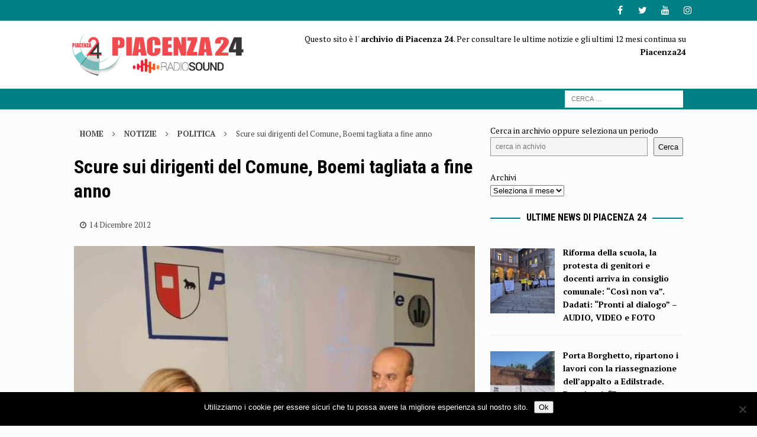

--- FILE ---
content_type: text/html; charset=UTF-8
request_url: https://archivio.piacenza24.eu/46170-scure-sui-dirigenti-del-comune-boemi-tagliata-a-fine-anno/
body_size: 12624
content:
<!DOCTYPE html>
<html class="no-js mh-one-sb" lang="it-IT">
<head>
<meta charset="UTF-8">
<meta name="viewport" content="width=device-width, initial-scale=1.0">
<link rel="profile" href="http://gmpg.org/xfn/11" />
<link rel="pingback" href="https://archivio.piacenza24.eu/xmlrpc.php" />
<meta name='robots' content='index, follow, max-image-preview:large, max-snippet:-1, max-video-preview:-1' />
	<style>img:is([sizes="auto" i], [sizes^="auto," i]) { contain-intrinsic-size: 3000px 1500px }</style>
	
	<!-- This site is optimized with the Yoast SEO plugin v26.7 - https://yoast.com/wordpress/plugins/seo/ -->
	<title>Scure sui dirigenti del Comune, Boemi tagliata a fine anno - Piacenza24 - Archivio</title>
	<link rel="canonical" href="https://archivio.piacenza24.eu/46170-scure-sui-dirigenti-del-comune-boemi-tagliata-a-fine-anno/" />
	<meta property="og:locale" content="it_IT" />
	<meta property="og:type" content="article" />
	<meta property="og:title" content="Scure sui dirigenti del Comune, Boemi tagliata a fine anno - Piacenza24 - Archivio" />
	<meta property="og:description" content="La scure dei tagli ai dirigenti del Comune si abbatte niente meno che sulla comandante della Polizia Municipale Elsa Boemi che a fine dicembre lascer&agrave; l&rsquo;incarico. Lo ha stabilito la giunta comunale che ha deliberato [...]" />
	<meta property="og:url" content="https://archivio.piacenza24.eu/46170-scure-sui-dirigenti-del-comune-boemi-tagliata-a-fine-anno/" />
	<meta property="og:site_name" content="Piacenza24 - Archivio" />
	<meta property="article:published_time" content="2012-12-14T20:11:00+00:00" />
	<meta property="article:modified_time" content="2017-01-15T17:52:53+00:00" />
	<meta property="og:image" content="https://archivio.piacenza24.eu/wp-content/uploads/2017/01/46170.jpg" />
	<meta property="og:image:width" content="605" />
	<meta property="og:image:height" content="635" />
	<meta property="og:image:type" content="image/jpeg" />
	<meta name="author" content="Redazione M" />
	<meta name="twitter:card" content="summary_large_image" />
	<meta name="twitter:label1" content="Scritto da" />
	<meta name="twitter:data1" content="Redazione M" />
	<meta name="twitter:label2" content="Tempo di lettura stimato" />
	<meta name="twitter:data2" content="1 minuto" />
	<script type="application/ld+json" class="yoast-schema-graph">{"@context":"https://schema.org","@graph":[{"@type":"Article","@id":"https://archivio.piacenza24.eu/46170-scure-sui-dirigenti-del-comune-boemi-tagliata-a-fine-anno/#article","isPartOf":{"@id":"https://archivio.piacenza24.eu/46170-scure-sui-dirigenti-del-comune-boemi-tagliata-a-fine-anno/"},"author":{"name":"Redazione M","@id":"https://archivio.piacenza24.eu/#/schema/person/fa169fce561cdc55ec9150f198a6851b"},"headline":"Scure sui dirigenti del Comune, Boemi tagliata a fine anno","datePublished":"2012-12-14T20:11:00+00:00","dateModified":"2017-01-15T17:52:53+00:00","mainEntityOfPage":{"@id":"https://archivio.piacenza24.eu/46170-scure-sui-dirigenti-del-comune-boemi-tagliata-a-fine-anno/"},"wordCount":193,"publisher":{"@id":"https://archivio.piacenza24.eu/#organization"},"image":{"@id":"https://archivio.piacenza24.eu/46170-scure-sui-dirigenti-del-comune-boemi-tagliata-a-fine-anno/#primaryimage"},"thumbnailUrl":"https://archivio.piacenza24.eu/wp-content/uploads/2017/01/46170.jpg","articleSection":["Politica"],"inLanguage":"it-IT"},{"@type":"WebPage","@id":"https://archivio.piacenza24.eu/46170-scure-sui-dirigenti-del-comune-boemi-tagliata-a-fine-anno/","url":"https://archivio.piacenza24.eu/46170-scure-sui-dirigenti-del-comune-boemi-tagliata-a-fine-anno/","name":"Scure sui dirigenti del Comune, Boemi tagliata a fine anno - Piacenza24 - Archivio","isPartOf":{"@id":"https://archivio.piacenza24.eu/#website"},"primaryImageOfPage":{"@id":"https://archivio.piacenza24.eu/46170-scure-sui-dirigenti-del-comune-boemi-tagliata-a-fine-anno/#primaryimage"},"image":{"@id":"https://archivio.piacenza24.eu/46170-scure-sui-dirigenti-del-comune-boemi-tagliata-a-fine-anno/#primaryimage"},"thumbnailUrl":"https://archivio.piacenza24.eu/wp-content/uploads/2017/01/46170.jpg","datePublished":"2012-12-14T20:11:00+00:00","dateModified":"2017-01-15T17:52:53+00:00","inLanguage":"it-IT","potentialAction":[{"@type":"ReadAction","target":["https://archivio.piacenza24.eu/46170-scure-sui-dirigenti-del-comune-boemi-tagliata-a-fine-anno/"]}]},{"@type":"ImageObject","inLanguage":"it-IT","@id":"https://archivio.piacenza24.eu/46170-scure-sui-dirigenti-del-comune-boemi-tagliata-a-fine-anno/#primaryimage","url":"https://archivio.piacenza24.eu/wp-content/uploads/2017/01/46170.jpg","contentUrl":"https://archivio.piacenza24.eu/wp-content/uploads/2017/01/46170.jpg","width":605,"height":635},{"@type":"WebSite","@id":"https://archivio.piacenza24.eu/#website","url":"https://archivio.piacenza24.eu/","name":"Piacenza24 - Archivio","description":"Notizie di Piacenza","publisher":{"@id":"https://archivio.piacenza24.eu/#organization"},"potentialAction":[{"@type":"SearchAction","target":{"@type":"EntryPoint","urlTemplate":"https://archivio.piacenza24.eu/?s={search_term_string}"},"query-input":{"@type":"PropertyValueSpecification","valueRequired":true,"valueName":"search_term_string"}}],"inLanguage":"it-IT"},{"@type":"Organization","@id":"https://archivio.piacenza24.eu/#organization","name":"Piacenza24 - Archivio","url":"https://archivio.piacenza24.eu/","logo":{"@type":"ImageObject","inLanguage":"it-IT","@id":"https://archivio.piacenza24.eu/#/schema/logo/image/","url":"https://archivio.piacenza24.eu/wp-content/uploads/2021/01/Logo-Radio-Sound-Piacenza-24.png","contentUrl":"https://archivio.piacenza24.eu/wp-content/uploads/2021/01/Logo-Radio-Sound-Piacenza-24.png","width":400,"height":100,"caption":"Piacenza24 - Archivio"},"image":{"@id":"https://archivio.piacenza24.eu/#/schema/logo/image/"}},{"@type":"Person","@id":"https://archivio.piacenza24.eu/#/schema/person/fa169fce561cdc55ec9150f198a6851b","name":"Redazione M","description":"Sono \"nato in Radio\" a Radio Sound. Ho da sempre sempre coltivato la passione per la musica. Radiofonico, giornalista, webmaster, regista, tecnico e un po' di tutto.","url":"https://archivio.piacenza24.eu/author/tecnici_87r270t9/"}]}</script>
	<!-- / Yoast SEO plugin. -->


<link rel='dns-prefetch' href='//www.googletagmanager.com' />
<link rel='dns-prefetch' href='//fonts.googleapis.com' />
<link rel="alternate" type="application/rss+xml" title="Piacenza24 - Archivio &raquo; Feed" href="https://archivio.piacenza24.eu/feed/" />
<link rel="alternate" type="application/rss+xml" title="Piacenza24 - Archivio &raquo; Feed dei commenti" href="https://archivio.piacenza24.eu/comments/feed/" />
<link rel="alternate" type="application/rss+xml" title="Piacenza24 - Archivio &raquo; Scure sui dirigenti del Comune, Boemi tagliata a fine anno Feed dei commenti" href="https://archivio.piacenza24.eu/46170-scure-sui-dirigenti-del-comune-boemi-tagliata-a-fine-anno/feed/" />
<link rel='stylesheet' id='dashicons-css' href='https://archivio.piacenza24.eu/wp-includes/css/dashicons.min.css?ver=6.7.4' type='text/css' media='all' />
<link rel='stylesheet' id='post-views-counter-frontend-css' href='https://archivio.piacenza24.eu/wp-content/plugins/post-views-counter/css/frontend.css?ver=1.7.0' type='text/css' media='all' />
<link rel='stylesheet' id='wp-block-library-css' href='https://archivio.piacenza24.eu/wp-includes/css/dist/block-library/style.min.css?ver=6.7.4' type='text/css' media='all' />
<style id='feedzy-rss-feeds-loop-style-inline-css' type='text/css'>
.wp-block-feedzy-rss-feeds-loop{display:grid;gap:24px;grid-template-columns:repeat(1,1fr)}@media(min-width:782px){.wp-block-feedzy-rss-feeds-loop.feedzy-loop-columns-2,.wp-block-feedzy-rss-feeds-loop.feedzy-loop-columns-3,.wp-block-feedzy-rss-feeds-loop.feedzy-loop-columns-4,.wp-block-feedzy-rss-feeds-loop.feedzy-loop-columns-5{grid-template-columns:repeat(2,1fr)}}@media(min-width:960px){.wp-block-feedzy-rss-feeds-loop.feedzy-loop-columns-2{grid-template-columns:repeat(2,1fr)}.wp-block-feedzy-rss-feeds-loop.feedzy-loop-columns-3{grid-template-columns:repeat(3,1fr)}.wp-block-feedzy-rss-feeds-loop.feedzy-loop-columns-4{grid-template-columns:repeat(4,1fr)}.wp-block-feedzy-rss-feeds-loop.feedzy-loop-columns-5{grid-template-columns:repeat(5,1fr)}}.wp-block-feedzy-rss-feeds-loop .wp-block-image.is-style-rounded img{border-radius:9999px}.wp-block-feedzy-rss-feeds-loop .wp-block-image:has(:is(img:not([src]),img[src=""])){display:none}

</style>
<style id='classic-theme-styles-inline-css' type='text/css'>
/*! This file is auto-generated */
.wp-block-button__link{color:#fff;background-color:#32373c;border-radius:9999px;box-shadow:none;text-decoration:none;padding:calc(.667em + 2px) calc(1.333em + 2px);font-size:1.125em}.wp-block-file__button{background:#32373c;color:#fff;text-decoration:none}
</style>
<style id='global-styles-inline-css' type='text/css'>
:root{--wp--preset--aspect-ratio--square: 1;--wp--preset--aspect-ratio--4-3: 4/3;--wp--preset--aspect-ratio--3-4: 3/4;--wp--preset--aspect-ratio--3-2: 3/2;--wp--preset--aspect-ratio--2-3: 2/3;--wp--preset--aspect-ratio--16-9: 16/9;--wp--preset--aspect-ratio--9-16: 9/16;--wp--preset--color--black: #000000;--wp--preset--color--cyan-bluish-gray: #abb8c3;--wp--preset--color--white: #ffffff;--wp--preset--color--pale-pink: #f78da7;--wp--preset--color--vivid-red: #cf2e2e;--wp--preset--color--luminous-vivid-orange: #ff6900;--wp--preset--color--luminous-vivid-amber: #fcb900;--wp--preset--color--light-green-cyan: #7bdcb5;--wp--preset--color--vivid-green-cyan: #00d084;--wp--preset--color--pale-cyan-blue: #8ed1fc;--wp--preset--color--vivid-cyan-blue: #0693e3;--wp--preset--color--vivid-purple: #9b51e0;--wp--preset--gradient--vivid-cyan-blue-to-vivid-purple: linear-gradient(135deg,rgba(6,147,227,1) 0%,rgb(155,81,224) 100%);--wp--preset--gradient--light-green-cyan-to-vivid-green-cyan: linear-gradient(135deg,rgb(122,220,180) 0%,rgb(0,208,130) 100%);--wp--preset--gradient--luminous-vivid-amber-to-luminous-vivid-orange: linear-gradient(135deg,rgba(252,185,0,1) 0%,rgba(255,105,0,1) 100%);--wp--preset--gradient--luminous-vivid-orange-to-vivid-red: linear-gradient(135deg,rgba(255,105,0,1) 0%,rgb(207,46,46) 100%);--wp--preset--gradient--very-light-gray-to-cyan-bluish-gray: linear-gradient(135deg,rgb(238,238,238) 0%,rgb(169,184,195) 100%);--wp--preset--gradient--cool-to-warm-spectrum: linear-gradient(135deg,rgb(74,234,220) 0%,rgb(151,120,209) 20%,rgb(207,42,186) 40%,rgb(238,44,130) 60%,rgb(251,105,98) 80%,rgb(254,248,76) 100%);--wp--preset--gradient--blush-light-purple: linear-gradient(135deg,rgb(255,206,236) 0%,rgb(152,150,240) 100%);--wp--preset--gradient--blush-bordeaux: linear-gradient(135deg,rgb(254,205,165) 0%,rgb(254,45,45) 50%,rgb(107,0,62) 100%);--wp--preset--gradient--luminous-dusk: linear-gradient(135deg,rgb(255,203,112) 0%,rgb(199,81,192) 50%,rgb(65,88,208) 100%);--wp--preset--gradient--pale-ocean: linear-gradient(135deg,rgb(255,245,203) 0%,rgb(182,227,212) 50%,rgb(51,167,181) 100%);--wp--preset--gradient--electric-grass: linear-gradient(135deg,rgb(202,248,128) 0%,rgb(113,206,126) 100%);--wp--preset--gradient--midnight: linear-gradient(135deg,rgb(2,3,129) 0%,rgb(40,116,252) 100%);--wp--preset--font-size--small: 13px;--wp--preset--font-size--medium: 20px;--wp--preset--font-size--large: 36px;--wp--preset--font-size--x-large: 42px;--wp--preset--spacing--20: 0.44rem;--wp--preset--spacing--30: 0.67rem;--wp--preset--spacing--40: 1rem;--wp--preset--spacing--50: 1.5rem;--wp--preset--spacing--60: 2.25rem;--wp--preset--spacing--70: 3.38rem;--wp--preset--spacing--80: 5.06rem;--wp--preset--shadow--natural: 6px 6px 9px rgba(0, 0, 0, 0.2);--wp--preset--shadow--deep: 12px 12px 50px rgba(0, 0, 0, 0.4);--wp--preset--shadow--sharp: 6px 6px 0px rgba(0, 0, 0, 0.2);--wp--preset--shadow--outlined: 6px 6px 0px -3px rgba(255, 255, 255, 1), 6px 6px rgba(0, 0, 0, 1);--wp--preset--shadow--crisp: 6px 6px 0px rgba(0, 0, 0, 1);}:where(.is-layout-flex){gap: 0.5em;}:where(.is-layout-grid){gap: 0.5em;}body .is-layout-flex{display: flex;}.is-layout-flex{flex-wrap: wrap;align-items: center;}.is-layout-flex > :is(*, div){margin: 0;}body .is-layout-grid{display: grid;}.is-layout-grid > :is(*, div){margin: 0;}:where(.wp-block-columns.is-layout-flex){gap: 2em;}:where(.wp-block-columns.is-layout-grid){gap: 2em;}:where(.wp-block-post-template.is-layout-flex){gap: 1.25em;}:where(.wp-block-post-template.is-layout-grid){gap: 1.25em;}.has-black-color{color: var(--wp--preset--color--black) !important;}.has-cyan-bluish-gray-color{color: var(--wp--preset--color--cyan-bluish-gray) !important;}.has-white-color{color: var(--wp--preset--color--white) !important;}.has-pale-pink-color{color: var(--wp--preset--color--pale-pink) !important;}.has-vivid-red-color{color: var(--wp--preset--color--vivid-red) !important;}.has-luminous-vivid-orange-color{color: var(--wp--preset--color--luminous-vivid-orange) !important;}.has-luminous-vivid-amber-color{color: var(--wp--preset--color--luminous-vivid-amber) !important;}.has-light-green-cyan-color{color: var(--wp--preset--color--light-green-cyan) !important;}.has-vivid-green-cyan-color{color: var(--wp--preset--color--vivid-green-cyan) !important;}.has-pale-cyan-blue-color{color: var(--wp--preset--color--pale-cyan-blue) !important;}.has-vivid-cyan-blue-color{color: var(--wp--preset--color--vivid-cyan-blue) !important;}.has-vivid-purple-color{color: var(--wp--preset--color--vivid-purple) !important;}.has-black-background-color{background-color: var(--wp--preset--color--black) !important;}.has-cyan-bluish-gray-background-color{background-color: var(--wp--preset--color--cyan-bluish-gray) !important;}.has-white-background-color{background-color: var(--wp--preset--color--white) !important;}.has-pale-pink-background-color{background-color: var(--wp--preset--color--pale-pink) !important;}.has-vivid-red-background-color{background-color: var(--wp--preset--color--vivid-red) !important;}.has-luminous-vivid-orange-background-color{background-color: var(--wp--preset--color--luminous-vivid-orange) !important;}.has-luminous-vivid-amber-background-color{background-color: var(--wp--preset--color--luminous-vivid-amber) !important;}.has-light-green-cyan-background-color{background-color: var(--wp--preset--color--light-green-cyan) !important;}.has-vivid-green-cyan-background-color{background-color: var(--wp--preset--color--vivid-green-cyan) !important;}.has-pale-cyan-blue-background-color{background-color: var(--wp--preset--color--pale-cyan-blue) !important;}.has-vivid-cyan-blue-background-color{background-color: var(--wp--preset--color--vivid-cyan-blue) !important;}.has-vivid-purple-background-color{background-color: var(--wp--preset--color--vivid-purple) !important;}.has-black-border-color{border-color: var(--wp--preset--color--black) !important;}.has-cyan-bluish-gray-border-color{border-color: var(--wp--preset--color--cyan-bluish-gray) !important;}.has-white-border-color{border-color: var(--wp--preset--color--white) !important;}.has-pale-pink-border-color{border-color: var(--wp--preset--color--pale-pink) !important;}.has-vivid-red-border-color{border-color: var(--wp--preset--color--vivid-red) !important;}.has-luminous-vivid-orange-border-color{border-color: var(--wp--preset--color--luminous-vivid-orange) !important;}.has-luminous-vivid-amber-border-color{border-color: var(--wp--preset--color--luminous-vivid-amber) !important;}.has-light-green-cyan-border-color{border-color: var(--wp--preset--color--light-green-cyan) !important;}.has-vivid-green-cyan-border-color{border-color: var(--wp--preset--color--vivid-green-cyan) !important;}.has-pale-cyan-blue-border-color{border-color: var(--wp--preset--color--pale-cyan-blue) !important;}.has-vivid-cyan-blue-border-color{border-color: var(--wp--preset--color--vivid-cyan-blue) !important;}.has-vivid-purple-border-color{border-color: var(--wp--preset--color--vivid-purple) !important;}.has-vivid-cyan-blue-to-vivid-purple-gradient-background{background: var(--wp--preset--gradient--vivid-cyan-blue-to-vivid-purple) !important;}.has-light-green-cyan-to-vivid-green-cyan-gradient-background{background: var(--wp--preset--gradient--light-green-cyan-to-vivid-green-cyan) !important;}.has-luminous-vivid-amber-to-luminous-vivid-orange-gradient-background{background: var(--wp--preset--gradient--luminous-vivid-amber-to-luminous-vivid-orange) !important;}.has-luminous-vivid-orange-to-vivid-red-gradient-background{background: var(--wp--preset--gradient--luminous-vivid-orange-to-vivid-red) !important;}.has-very-light-gray-to-cyan-bluish-gray-gradient-background{background: var(--wp--preset--gradient--very-light-gray-to-cyan-bluish-gray) !important;}.has-cool-to-warm-spectrum-gradient-background{background: var(--wp--preset--gradient--cool-to-warm-spectrum) !important;}.has-blush-light-purple-gradient-background{background: var(--wp--preset--gradient--blush-light-purple) !important;}.has-blush-bordeaux-gradient-background{background: var(--wp--preset--gradient--blush-bordeaux) !important;}.has-luminous-dusk-gradient-background{background: var(--wp--preset--gradient--luminous-dusk) !important;}.has-pale-ocean-gradient-background{background: var(--wp--preset--gradient--pale-ocean) !important;}.has-electric-grass-gradient-background{background: var(--wp--preset--gradient--electric-grass) !important;}.has-midnight-gradient-background{background: var(--wp--preset--gradient--midnight) !important;}.has-small-font-size{font-size: var(--wp--preset--font-size--small) !important;}.has-medium-font-size{font-size: var(--wp--preset--font-size--medium) !important;}.has-large-font-size{font-size: var(--wp--preset--font-size--large) !important;}.has-x-large-font-size{font-size: var(--wp--preset--font-size--x-large) !important;}
:where(.wp-block-post-template.is-layout-flex){gap: 1.25em;}:where(.wp-block-post-template.is-layout-grid){gap: 1.25em;}
:where(.wp-block-columns.is-layout-flex){gap: 2em;}:where(.wp-block-columns.is-layout-grid){gap: 2em;}
:root :where(.wp-block-pullquote){font-size: 1.5em;line-height: 1.6;}
</style>
<link rel='stylesheet' id='cookie-notice-front-css' href='https://archivio.piacenza24.eu/wp-content/plugins/cookie-notice/css/front.min.css?ver=2.5.11' type='text/css' media='all' />
<link rel='stylesheet' id='mh-font-awesome-css' href='https://archivio.piacenza24.eu/wp-content/themes/mh-magazine/includes/font-awesome.min.css' type='text/css' media='all' />
<link rel='stylesheet' id='mh-magazine-css' href='https://archivio.piacenza24.eu/wp-content/themes/mh-magazine/style.css?ver=3.9.13' type='text/css' media='all' />
<link rel='stylesheet' id='mh-google-fonts-css' href='https://fonts.googleapis.com/css?display=swap&family=PT+Serif:300,400,400italic,600,700%7cRoboto+Condensed:300,400,400italic,600,700' type='text/css' media='all' />
<script type="text/javascript" id="post-views-counter-frontend-js-before">
/* <![CDATA[ */
var pvcArgsFrontend = {"mode":"js","postID":102359,"requestURL":"https:\/\/archivio.piacenza24.eu\/wp-admin\/admin-ajax.php","nonce":"46c9d71cf9","dataStorage":"cookies","multisite":false,"path":"\/","domain":""};
/* ]]> */
</script>
<script type="text/javascript" src="https://archivio.piacenza24.eu/wp-content/plugins/post-views-counter/js/frontend.js?ver=1.7.0" id="post-views-counter-frontend-js"></script>
<script type="text/javascript" src="https://archivio.piacenza24.eu/wp-includes/js/jquery/jquery.min.js?ver=3.7.1" id="jquery-core-js"></script>
<script type="text/javascript" src="https://archivio.piacenza24.eu/wp-includes/js/jquery/jquery-migrate.min.js?ver=3.4.1" id="jquery-migrate-js"></script>
<script type="text/javascript" src="https://archivio.piacenza24.eu/wp-content/themes/mh-magazine/js/scripts.js?ver=3.9.13" id="mh-scripts-js"></script>

<!-- Snippet del tag Google (gtag.js) aggiunto da Site Kit -->
<!-- Snippet Google Analytics aggiunto da Site Kit -->
<script type="text/javascript" src="https://www.googletagmanager.com/gtag/js?id=GT-TQKZGZP" id="google_gtagjs-js" async></script>
<script type="text/javascript" id="google_gtagjs-js-after">
/* <![CDATA[ */
window.dataLayer = window.dataLayer || [];function gtag(){dataLayer.push(arguments);}
gtag("set","linker",{"domains":["archivio.piacenza24.eu"]});
gtag("js", new Date());
gtag("set", "developer_id.dZTNiMT", true);
gtag("config", "GT-TQKZGZP");
/* ]]> */
</script>
<link rel="https://api.w.org/" href="https://archivio.piacenza24.eu/wp-json/" /><link rel="alternate" title="JSON" type="application/json" href="https://archivio.piacenza24.eu/wp-json/wp/v2/posts/102359" /><link rel="EditURI" type="application/rsd+xml" title="RSD" href="https://archivio.piacenza24.eu/xmlrpc.php?rsd" />
<meta name="generator" content="WordPress 6.7.4" />
<link rel='shortlink' href='https://archivio.piacenza24.eu/?p=102359' />
<link rel="alternate" title="oEmbed (JSON)" type="application/json+oembed" href="https://archivio.piacenza24.eu/wp-json/oembed/1.0/embed?url=https%3A%2F%2Farchivio.piacenza24.eu%2F46170-scure-sui-dirigenti-del-comune-boemi-tagliata-a-fine-anno%2F" />
<link rel="alternate" title="oEmbed (XML)" type="text/xml+oembed" href="https://archivio.piacenza24.eu/wp-json/oembed/1.0/embed?url=https%3A%2F%2Farchivio.piacenza24.eu%2F46170-scure-sui-dirigenti-del-comune-boemi-tagliata-a-fine-anno%2F&#038;format=xml" />
<style type="text/css">
.feedzy-rss-link-icon:after {
	content: url("https://archivio.piacenza24.eu/wp-content/plugins/feedzy-rss-feeds/img/external-link.png");
	margin-left: 3px;
}
</style>
		<meta name="generator" content="Site Kit by Google 1.170.0" /><style type="text/css">
.mh-wrapper, .mh-widget-layout8 .mh-widget-title-inner, #mh-mobile .mh-slider-layout4 .mh-slider-caption { background: #fcfcfc; }
.mh-breadcrumb, .entry-header .entry-meta, .mh-subheading-top, .mh-author-box, .mh-author-box-avatar, .mh-post-nav, .mh-comment-list .comment-body, .mh-comment-list .avatar, .mh-ping-list .mh-ping-item, .mh-ping-list .mh-ping-item:first-child, .mh-loop-description, .mh-loop-ad, .mh-sitemap-list > li, .mh-sitemap-list .children li, .mh-widget-layout7 .mh-widget-title, .mh-custom-posts-item, .mh-posts-large-item, .mh-posts-list-item, #mh-mobile .mh-posts-grid, #mh-mobile .mh-posts-grid-col, #mh-mobile .mh-posts-digest-wrap, #mh-mobile .mh-posts-digest-item, #mh-mobile .mh-posts-focus-item, .mh-category-column-item, .mh-user-item, .widget_archive li, .widget_categories li, .widget_pages li a, .widget_meta li, .widget_nav_menu .menu > li, .widget_rss li, .widget_recent_entries li, .recentcomments, .mh-box, table, td, th, pre { border-color: rgba(255, 255, 255, 0.3); }
#mh-mobile .mh-posts-stacked-overlay-small { border-color: #fcfcfc; }
.mh-navigation li:hover, .mh-navigation ul li:hover > ul, .mh-main-nav-wrap, .mh-main-nav, .mh-social-nav li a:hover, .entry-tags li, .mh-slider-caption, .mh-widget-layout8 .mh-widget-title .mh-footer-widget-title-inner, .mh-widget-col-1 .mh-slider-caption, .mh-widget-col-1 .mh-posts-lineup-caption, .mh-carousel-layout1, .mh-spotlight-widget, .mh-social-widget li a, .mh-author-bio-widget, .mh-footer-widget .mh-tab-comment-excerpt, .mh-nip-item:hover .mh-nip-overlay, .mh-widget .tagcloud a, .mh-footer-widget .tagcloud a, .mh-footer, .mh-copyright-wrap, input[type=submit]:hover, #infinite-handle span:hover { background: #333333; }
.mh-extra-nav-bg { background: rgba(51, 51, 51, 0.2); }
.mh-slider-caption, .mh-posts-stacked-title, .mh-posts-lineup-caption { background: #333333; background: rgba(51, 51, 51, 0.8); }
@media screen and (max-width: 900px) { #mh-mobile .mh-slider-caption, #mh-mobile .mh-posts-lineup-caption { background: rgba(51, 51, 51, 1); } }
.slicknav_menu, .slicknav_nav ul, #mh-mobile .mh-footer-widget .mh-posts-stacked-overlay { border-color: #333333; }
.mh-copyright, .mh-copyright a { color: #fff; }
.mh-widget-layout4 .mh-widget-title { background: #008084; background: rgba(0, 128, 132, 0.6); }
.mh-preheader, .mh-wide-layout .mh-subheader, .mh-ticker-title, .mh-main-nav li:hover, .mh-footer-nav, .slicknav_menu, .slicknav_btn, .slicknav_nav .slicknav_item:hover, .slicknav_nav a:hover, .mh-back-to-top, .mh-subheading, .entry-tags .fa, .entry-tags li:hover, .mh-widget-layout2 .mh-widget-title, .mh-widget-layout4 .mh-widget-title-inner, .mh-widget-layout4 .mh-footer-widget-title, .mh-widget-layout5 .mh-widget-title-inner, .mh-widget-layout6 .mh-widget-title, #mh-mobile .flex-control-paging li a.flex-active, .mh-image-caption, .mh-carousel-layout1 .mh-carousel-caption, .mh-tab-button.active, .mh-tab-button.active:hover, .mh-footer-widget .mh-tab-button.active, .mh-social-widget li:hover a, .mh-footer-widget .mh-social-widget li a, .mh-footer-widget .mh-author-bio-widget, .tagcloud a:hover, .mh-widget .tagcloud a:hover, .mh-footer-widget .tagcloud a:hover, .mh-posts-stacked-item .mh-meta, .page-numbers:hover, .mh-loop-pagination .current, .mh-comments-pagination .current, .pagelink, a:hover .pagelink, input[type=submit], #infinite-handle span { background: #008084; }
.mh-main-nav-wrap .slicknav_nav ul, blockquote, .mh-widget-layout1 .mh-widget-title, .mh-widget-layout3 .mh-widget-title, .mh-widget-layout5 .mh-widget-title, .mh-widget-layout8 .mh-widget-title:after, #mh-mobile .mh-slider-caption, .mh-carousel-layout1, .mh-spotlight-widget, .mh-author-bio-widget, .mh-author-bio-title, .mh-author-bio-image-frame, .mh-video-widget, .mh-tab-buttons, textarea:hover, input[type=text]:hover, input[type=email]:hover, input[type=tel]:hover, input[type=url]:hover { border-color: #008084; }
.mh-header-tagline, .mh-dropcap, .mh-carousel-layout1 .flex-direction-nav a, .mh-carousel-layout2 .mh-carousel-caption, .mh-posts-digest-small-category, .mh-posts-lineup-more, .bypostauthor .fn:after, .mh-comment-list .comment-reply-link:before, #respond #cancel-comment-reply-link:before { color: #008084; }
.mh-subheader, .page-numbers, a .pagelink, .mh-widget-layout3 .mh-widget-title, .mh-widget .search-form, .mh-tab-button, .mh-tab-content, .mh-nip-widget, .mh-magazine-facebook-page-widget, .mh-social-widget, .mh-posts-horizontal-widget, .mh-ad-spot, .mh-info-spot { background: #c60042; }
.mh-tab-post-item { border-color: rgba(255, 255, 255, 0.3); }
.mh-tab-comment-excerpt { background: rgba(255, 255, 255, 0.6); }
.mh-header-nav-bottom li a, .mh-social-nav-bottom .fa-mh-social, .mh-boxed-layout .mh-ticker-item-bottom a, .mh-header-date-bottom, .page-numbers, a .pagelink, .mh-widget-layout3 .mh-widget-title, .mh-widget-layout3 .mh-widget-title a, .mh-tabbed-widget, .mh-tabbed-widget a, .mh-posts-horizontal-title a { color: #ffffff; }
.mh-meta, .mh-meta a, .mh-breadcrumb, .mh-breadcrumb a, .mh-comment-list .comment-meta, .mh-comment-list .comment-meta a, .mh-comment-list .comment-reply-link, .mh-user-data, .widget_rss .rss-date, .widget_rss cite { color: #494949; }
a:hover, .entry-content a:hover, #respond a:hover, #respond #cancel-comment-reply-link:hover, #respond .logged-in-as a:hover, .mh-comment-list .comment-meta a:hover, .mh-ping-list .mh-ping-item a:hover, .mh-meta a:hover, .mh-breadcrumb a:hover, .mh-tabbed-widget a:hover { color: #e5b300; }
</style>
<!--[if lt IE 9]>
<script src="https://archivio.piacenza24.eu/wp-content/themes/mh-magazine/js/css3-mediaqueries.js"></script>
<![endif]-->
<style type="text/css">
.entry-content { font-size: 20px; font-size: 1.25rem; }
h1, h2, h3, h4, h5, h6, .mh-custom-posts-small-title { font-family: "Roboto Condensed", sans-serif; }
body { font-family: "PT Serif", serif; }
</style>
<style type="text/css" id="custom-background-css">
body.custom-background { background-color: #fcfcfc; }
</style>
	<link rel="icon" href="https://archivio.piacenza24.eu/wp-content/uploads/2023/11/cropped-Icona-Pc24-32x32.jpg" sizes="32x32" />
<link rel="icon" href="https://archivio.piacenza24.eu/wp-content/uploads/2023/11/cropped-Icona-Pc24-192x192.jpg" sizes="192x192" />
<link rel="apple-touch-icon" href="https://archivio.piacenza24.eu/wp-content/uploads/2023/11/cropped-Icona-Pc24-180x180.jpg" />
<meta name="msapplication-TileImage" content="https://archivio.piacenza24.eu/wp-content/uploads/2023/11/cropped-Icona-Pc24-270x270.jpg" />
</head>
<body id="mh-mobile" class="post-template-default single single-post postid-102359 single-format-standard custom-background wp-custom-logo cookies-not-set mh-wide-layout mh-right-sb mh-loop-layout5 mh-widget-layout8 mh-loop-hide-caption" itemscope="itemscope" itemtype="https://schema.org/WebPage">
<div class="mh-header-nav-mobile clearfix"></div>
	<div class="mh-preheader">
    	<div class="mh-container mh-container-inner mh-row clearfix">
							<div class="mh-header-bar-content mh-header-bar-top-left mh-col-2-3 clearfix">
											<nav class="mh-navigation mh-header-nav mh-header-nav-top clearfix" itemscope="itemscope" itemtype="https://schema.org/SiteNavigationElement">
													</nav>
									</div>
										<div class="mh-header-bar-content mh-header-bar-top-right mh-col-1-3 clearfix">
											<nav class="mh-social-icons mh-social-nav mh-social-nav-top clearfix" itemscope="itemscope" itemtype="https://schema.org/SiteNavigationElement">
							<div class="menu-social-container"><ul id="menu-social" class="menu"><li id="menu-item-164660" class="menu-item menu-item-type-custom menu-item-object-custom menu-item-164660"><a href="https://www.facebook.com/Piacenza24/"><i class="fa fa-mh-social"></i><span class="screen-reader-text">Facebook</span></a></li>
<li id="menu-item-390518" class="menu-item menu-item-type-custom menu-item-object-custom menu-item-390518"><a href="https://twitter.com/Piacenza24"><i class="fa fa-mh-social"></i><span class="screen-reader-text">Twitter</span></a></li>
<li id="menu-item-390519" class="menu-item menu-item-type-custom menu-item-object-custom menu-item-390519"><a href="https://www.youtube.com/Piacenza24"><i class="fa fa-mh-social"></i><span class="screen-reader-text">YouTube</span></a></li>
<li id="menu-item-390520" class="menu-item menu-item-type-custom menu-item-object-custom menu-item-390520"><a href="https://www.instagram.com/piacenza24_/"><i class="fa fa-mh-social"></i><span class="screen-reader-text">Instagram</span></a></li>
</ul></div>						</nav>
									</div>
					</div>
	</div>
<header class="mh-header" itemscope="itemscope" itemtype="https://schema.org/WPHeader">
	<div class="mh-container mh-container-inner clearfix">
		<div class="mh-custom-header clearfix">
<div class="mh-header-columns mh-row clearfix">
<div class="mh-col-1-3 mh-site-identity">
<div class="mh-site-logo" role="banner" itemscope="itemscope" itemtype="https://schema.org/Brand">
<a href="https://archivio.piacenza24.eu/" class="custom-logo-link" rel="home"><img width="400" height="100" src="https://archivio.piacenza24.eu/wp-content/uploads/2021/01/Logo-Radio-Sound-Piacenza-24.png" class="custom-logo" alt="Logo Radio Sound Piacenza 24 piacenza news" decoding="async" srcset="https://archivio.piacenza24.eu/wp-content/uploads/2021/01/Logo-Radio-Sound-Piacenza-24.png 400w, https://archivio.piacenza24.eu/wp-content/uploads/2021/01/Logo-Radio-Sound-Piacenza-24-300x75.png 300w" sizes="(max-width: 400px) 100vw, 400px" /></a></div>
</div>
<aside class="mh-col-2-3 mh-header-widget-2">
<div id="block-19" class="mh-widget mh-header-2 widget_block widget_text">
<p>Questo sito è l' <strong>archivio di Piacenza 24</strong>. Per consultare le ultime notizie e gli ultimi 12 mesi continua su <a href="https://www.piacenza24.eu/"><strong>Piacenza24</strong></a></p>
</div></aside>
</div>
</div>
	</div>
	<div class="mh-main-nav-wrap">
		<nav class="mh-navigation mh-main-nav mh-container mh-container-inner clearfix" itemscope="itemscope" itemtype="https://schema.org/SiteNavigationElement">
					</nav>
	</div>
	</header>
	<div class="mh-subheader">
		<div class="mh-container mh-container-inner mh-row clearfix">
										<div class="mh-header-bar-content mh-header-bar-bottom-right mh-col-1-3 clearfix">
											<aside class="mh-header-search mh-header-search-bottom">
							<form role="search" method="get" class="search-form" action="https://archivio.piacenza24.eu/">
				<label>
					<span class="screen-reader-text">Ricerca per:</span>
					<input type="search" class="search-field" placeholder="Cerca &hellip;" value="" name="s" />
				</label>
				<input type="submit" class="search-submit" value="Cerca" />
			</form>						</aside>
									</div>
					</div>
	</div>
<div class="mh-container mh-container-outer">
<div class="mh-wrapper clearfix">
	<div class="mh-main clearfix">
		<div id="main-content" class="mh-content" role="main" itemprop="mainContentOfPage"><nav class="mh-breadcrumb" itemscope itemtype="http://schema.org/BreadcrumbList"><span itemprop="itemListElement" itemscope itemtype="http://schema.org/ListItem"><a href="https://archivio.piacenza24.eu" itemprop="item"><span itemprop="name">Home</span></a><meta itemprop="position" content="1" /></span><span class="mh-breadcrumb-delimiter"><i class="fa fa-angle-right"></i></span><a href="https://archivio.piacenza24.eu/category/notizie/">Notizie</a><span class="mh-breadcrumb-delimiter"><i class="fa fa-angle-right"></i></span><span itemprop="itemListElement" itemscope itemtype="http://schema.org/ListItem"><a href="https://archivio.piacenza24.eu/category/notizie/politica/" itemprop="item"><span itemprop="name">Politica</span></a><meta itemprop="position" content="2" /></span><span class="mh-breadcrumb-delimiter"><i class="fa fa-angle-right"></i></span>Scure sui dirigenti del Comune, Boemi tagliata a fine anno</nav>
<article id="post-102359" class="post-102359 post type-post status-publish format-standard has-post-thumbnail hentry category-politica">
	<header class="entry-header clearfix"><h1 class="entry-title">Scure sui dirigenti del Comune, Boemi tagliata a fine anno</h1><div class="mh-meta entry-meta">
<span class="entry-meta-date updated"><i class="fa fa-clock-o"></i><a href="https://archivio.piacenza24.eu/2012/12/">14 Dicembre 2012</a></span>
</div>
	</header>
		<div class="entry-content clearfix">
<figure class="entry-thumbnail">
<img src="https://archivio.piacenza24.eu/wp-content/uploads/2017/01/46170.jpg" alt="" title="Scure sui dirigenti del Comune" />
</figure>
<div class="mh-social-top">
<div class="mh-share-buttons clearfix">
	<a class="mh-facebook" href="#" onclick="window.open('https://www.facebook.com/sharer.php?u=https%3A%2F%2Farchivio.piacenza24.eu%2F46170-scure-sui-dirigenti-del-comune-boemi-tagliata-a-fine-anno%2F&t=Scure+sui+dirigenti+del+Comune%2C+Boemi+tagliata+a+fine+anno', 'facebookShare', 'width=626,height=436'); return false;" title="Condividi su Facebook">
		<span class="mh-share-button"><i class="fa fa-facebook"></i></span>
	</a>
	<a class="mh-twitter" href="#" onclick="window.open('https://twitter.com/share?text=Scure+sui+dirigenti+del+Comune%2C+Boemi+tagliata+a+fine+anno:&url=https%3A%2F%2Farchivio.piacenza24.eu%2F46170-scure-sui-dirigenti-del-comune-boemi-tagliata-a-fine-anno%2F', 'twitterShare', 'width=626,height=436'); return false;" title="Twitta Questo Articolo">
		<span class="mh-share-button"><i class="fa fa-twitter"></i></span>
	</a>
	<a class="mh-linkedin" href="#" onclick="window.open('https://www.linkedin.com/shareArticle?mini=true&url=https%3A%2F%2Farchivio.piacenza24.eu%2F46170-scure-sui-dirigenti-del-comune-boemi-tagliata-a-fine-anno%2F&source=', 'linkedinShare', 'width=626,height=436'); return false;" title="Share on LinkedIn">
		<span class="mh-share-button"><i class="fa fa-linkedin"></i></span>
	</a>
	<a class="mh-pinterest" href="#" onclick="window.open('https://pinterest.com/pin/create/button/?url=https%3A%2F%2Farchivio.piacenza24.eu%2F46170-scure-sui-dirigenti-del-comune-boemi-tagliata-a-fine-anno%2F&media=https://archivio.piacenza24.eu/wp-content/uploads/2017/01/46170.jpg&description=Scure+sui+dirigenti+del+Comune%2C+Boemi+tagliata+a+fine+anno', 'pinterestShare', 'width=750,height=350'); return false;" title="Pin This Post">
		<span class="mh-share-button"><i class="fa fa-pinterest"></i></span>
	</a>
	<a class="mh-email" href="mailto:?subject=Scure%20sui%20dirigenti%20del%20Comune%2C%20Boemi%20tagliata%20a%20fine%20anno&amp;body=https%3A%2F%2Farchivio.piacenza24.eu%2F46170-scure-sui-dirigenti-del-comune-boemi-tagliata-a-fine-anno%2F" title="Manda ad un amico" target="_blank">
		<span class="mh-share-button"><i class="fa fa-envelope-o"></i></span>
	</a>
	<a class="mh-print" href="javascript:window.print()" title="Print this article">
		<span class="mh-share-button"><i class="fa fa-print"></i></span>
	</a>
</div></div>
<p>La <strong>scure dei tagli ai dirigenti del Comune si abbatte niente meno che sulla comandante della Polizia Municipale</strong> <strong>Elsa Boemi</strong> che a fine dicembre lascer&agrave; l&rsquo;incarico. Lo ha stabilito la giunta comunale che ha deliberato il piano occupazionale risolvendo a fatica il nodo dei 12 dirigenti i questo modo: nove saranno riconfermati, due andranno a nuovo bando. Il taglio riguarda il dodicesimo dirigente, la Boemi appunto, che &egrave; dipendente del Comune di Brescia. A pesare su questa scelta, comunque sofferta, della giunta Dosi la condanna a cinque mesi per peculato cui la comandante ha presentato ricorso in appello. Pare che il sindaco abbia fatto di tutto per cercare una soluzione alla riconferma della Boemi, ma il nuovo decreto anticorruzione ha inchiodato l&rsquo;amministrazione a prendere una scelta &ldquo;dolorosa&rdquo; &ndash; fanno sapere in Comune, visto il giudizio positivo sul suo operato. La Boemi lascer&agrave; a fine dicembre e l&rsquo;amministrazione proceder&agrave; a un concorso pubblico per trovare il sostituito. L&rsquo;incarico di comandante, nel frattempo, potrebbe essere svolto ad interim dalla dirigente Renza Malchiodi.&nbsp;</p>
<div class="mh-content-ad"><a href="http://www.radiosound95.it/"><img fetchpriority="high" decoding="async" width="900" height="99" src="https://www.piacenza24.eu/wp-content/uploads/2015/12/Logo-Radio-Sound-orizzontale.jpg" alt="Radio Sound" class="wp-image-281135"/></a></div>
<div class="mh-social-bottom">
<div class="mh-share-buttons clearfix">
	<a class="mh-facebook" href="#" onclick="window.open('https://www.facebook.com/sharer.php?u=https%3A%2F%2Farchivio.piacenza24.eu%2F46170-scure-sui-dirigenti-del-comune-boemi-tagliata-a-fine-anno%2F&t=Scure+sui+dirigenti+del+Comune%2C+Boemi+tagliata+a+fine+anno', 'facebookShare', 'width=626,height=436'); return false;" title="Condividi su Facebook">
		<span class="mh-share-button"><i class="fa fa-facebook"></i></span>
	</a>
	<a class="mh-twitter" href="#" onclick="window.open('https://twitter.com/share?text=Scure+sui+dirigenti+del+Comune%2C+Boemi+tagliata+a+fine+anno:&url=https%3A%2F%2Farchivio.piacenza24.eu%2F46170-scure-sui-dirigenti-del-comune-boemi-tagliata-a-fine-anno%2F', 'twitterShare', 'width=626,height=436'); return false;" title="Twitta Questo Articolo">
		<span class="mh-share-button"><i class="fa fa-twitter"></i></span>
	</a>
	<a class="mh-linkedin" href="#" onclick="window.open('https://www.linkedin.com/shareArticle?mini=true&url=https%3A%2F%2Farchivio.piacenza24.eu%2F46170-scure-sui-dirigenti-del-comune-boemi-tagliata-a-fine-anno%2F&source=', 'linkedinShare', 'width=626,height=436'); return false;" title="Share on LinkedIn">
		<span class="mh-share-button"><i class="fa fa-linkedin"></i></span>
	</a>
	<a class="mh-pinterest" href="#" onclick="window.open('https://pinterest.com/pin/create/button/?url=https%3A%2F%2Farchivio.piacenza24.eu%2F46170-scure-sui-dirigenti-del-comune-boemi-tagliata-a-fine-anno%2F&media=https://archivio.piacenza24.eu/wp-content/uploads/2017/01/46170.jpg&description=Scure+sui+dirigenti+del+Comune%2C+Boemi+tagliata+a+fine+anno', 'pinterestShare', 'width=750,height=350'); return false;" title="Pin This Post">
		<span class="mh-share-button"><i class="fa fa-pinterest"></i></span>
	</a>
	<a class="mh-email" href="mailto:?subject=Scure%20sui%20dirigenti%20del%20Comune%2C%20Boemi%20tagliata%20a%20fine%20anno&amp;body=https%3A%2F%2Farchivio.piacenza24.eu%2F46170-scure-sui-dirigenti-del-comune-boemi-tagliata-a-fine-anno%2F" title="Manda ad un amico" target="_blank">
		<span class="mh-share-button"><i class="fa fa-envelope-o"></i></span>
	</a>
	<a class="mh-print" href="javascript:window.print()" title="Print this article">
		<span class="mh-share-button"><i class="fa fa-print"></i></span>
	</a>
</div></div>
	</div></article><nav class="mh-post-nav mh-row clearfix" itemscope="itemscope" itemtype="https://schema.org/SiteNavigationElement">
<div class="mh-col-1-2 mh-post-nav-item mh-post-nav-prev">
<a href="https://archivio.piacenza24.eu/46168-baseball-under-12-quadrangolare-a-carpaneto-per-la-rebecchi-nordmeccanica/" rel="prev"><img width="80" height="41" src="https://archivio.piacenza24.eu/wp-content/uploads/2017/01/46168.jpg" class="attachment-mh-magazine-small size-mh-magazine-small wp-post-image" alt="" decoding="async" srcset="https://archivio.piacenza24.eu/wp-content/uploads/2017/01/46168.jpg 645w, https://archivio.piacenza24.eu/wp-content/uploads/2017/01/46168-300x155.jpg 300w" sizes="(max-width: 80px) 100vw, 80px" /><span>Precedente</span><p>Baseball under 12, quadrangolare a Carpaneto per la Rebecchi Nordmeccanica</p></a></div>
<div class="mh-col-1-2 mh-post-nav-item mh-post-nav-next">
<a href="https://archivio.piacenza24.eu/46044-sindrome-da-canile/" rel="next"><img width="80" height="53" src="https://archivio.piacenza24.eu/wp-content/uploads/2017/01/46044.jpg" class="attachment-mh-magazine-small size-mh-magazine-small wp-post-image" alt="" decoding="async" srcset="https://archivio.piacenza24.eu/wp-content/uploads/2017/01/46044.jpg 600w, https://archivio.piacenza24.eu/wp-content/uploads/2017/01/46044-300x200.jpg 300w" sizes="(max-width: 80px) 100vw, 80px" /><span>Successivo</span><p>Sindrome da canile</p></a></div>
</nav>
<div id="comments" class="mh-comments-wrap">
</div>
		</div>
			<aside class="mh-widget-col-1 mh-sidebar" itemscope="itemscope" itemtype="https://schema.org/WPSideBar"><div id="block-13" class="mh-widget widget_block widget_search"><form role="search" method="get" action="https://archivio.piacenza24.eu/" class="wp-block-search__button-inside wp-block-search__text-button wp-block-search"    ><label class="wp-block-search__label" for="wp-block-search__input-1" >Cerca in archivio oppure seleziona un periodo</label><div class="wp-block-search__inside-wrapper " ><input class="wp-block-search__input" id="wp-block-search__input-1" placeholder="cerca in achivio" value="" type="search" name="s" required /><button aria-label="Cerca" class="wp-block-search__button wp-element-button" type="submit" >Cerca</button></div></form></div><div id="block-3" class="mh-widget widget_block widget_archive"><div class="wp-block-archives-dropdown wp-block-archives"><label for="wp-block-archives-2" class="wp-block-archives__label">Archivi</label>
		<select id="wp-block-archives-2" name="archive-dropdown" onchange="document.location.href=this.options[this.selectedIndex].value;">
		<option value="">Seleziona il mese</option>	<option value='https://archivio.piacenza24.eu/2019/01/'> Gennaio 2019 </option>
	<option value='https://archivio.piacenza24.eu/2018/12/'> Dicembre 2018 </option>
	<option value='https://archivio.piacenza24.eu/2018/11/'> Novembre 2018 </option>
	<option value='https://archivio.piacenza24.eu/2018/10/'> Ottobre 2018 </option>
	<option value='https://archivio.piacenza24.eu/2018/09/'> Settembre 2018 </option>
	<option value='https://archivio.piacenza24.eu/2018/08/'> Agosto 2018 </option>
	<option value='https://archivio.piacenza24.eu/2018/07/'> Luglio 2018 </option>
	<option value='https://archivio.piacenza24.eu/2018/06/'> Giugno 2018 </option>
	<option value='https://archivio.piacenza24.eu/2018/05/'> Maggio 2018 </option>
	<option value='https://archivio.piacenza24.eu/2018/04/'> Aprile 2018 </option>
	<option value='https://archivio.piacenza24.eu/2018/03/'> Marzo 2018 </option>
	<option value='https://archivio.piacenza24.eu/2018/02/'> Febbraio 2018 </option>
	<option value='https://archivio.piacenza24.eu/2018/01/'> Gennaio 2018 </option>
	<option value='https://archivio.piacenza24.eu/2017/12/'> Dicembre 2017 </option>
	<option value='https://archivio.piacenza24.eu/2017/11/'> Novembre 2017 </option>
	<option value='https://archivio.piacenza24.eu/2017/10/'> Ottobre 2017 </option>
	<option value='https://archivio.piacenza24.eu/2017/09/'> Settembre 2017 </option>
	<option value='https://archivio.piacenza24.eu/2017/08/'> Agosto 2017 </option>
	<option value='https://archivio.piacenza24.eu/2017/07/'> Luglio 2017 </option>
	<option value='https://archivio.piacenza24.eu/2017/06/'> Giugno 2017 </option>
	<option value='https://archivio.piacenza24.eu/2017/05/'> Maggio 2017 </option>
	<option value='https://archivio.piacenza24.eu/2017/04/'> Aprile 2017 </option>
	<option value='https://archivio.piacenza24.eu/2017/03/'> Marzo 2017 </option>
	<option value='https://archivio.piacenza24.eu/2017/02/'> Febbraio 2017 </option>
	<option value='https://archivio.piacenza24.eu/2017/01/'> Gennaio 2017 </option>
	<option value='https://archivio.piacenza24.eu/2016/12/'> Dicembre 2016 </option>
	<option value='https://archivio.piacenza24.eu/2016/11/'> Novembre 2016 </option>
	<option value='https://archivio.piacenza24.eu/2016/10/'> Ottobre 2016 </option>
	<option value='https://archivio.piacenza24.eu/2016/09/'> Settembre 2016 </option>
	<option value='https://archivio.piacenza24.eu/2016/08/'> Agosto 2016 </option>
	<option value='https://archivio.piacenza24.eu/2016/07/'> Luglio 2016 </option>
	<option value='https://archivio.piacenza24.eu/2016/06/'> Giugno 2016 </option>
	<option value='https://archivio.piacenza24.eu/2016/05/'> Maggio 2016 </option>
	<option value='https://archivio.piacenza24.eu/2016/04/'> Aprile 2016 </option>
	<option value='https://archivio.piacenza24.eu/2016/03/'> Marzo 2016 </option>
	<option value='https://archivio.piacenza24.eu/2016/02/'> Febbraio 2016 </option>
	<option value='https://archivio.piacenza24.eu/2016/01/'> Gennaio 2016 </option>
	<option value='https://archivio.piacenza24.eu/2015/12/'> Dicembre 2015 </option>
	<option value='https://archivio.piacenza24.eu/2015/11/'> Novembre 2015 </option>
	<option value='https://archivio.piacenza24.eu/2015/10/'> Ottobre 2015 </option>
	<option value='https://archivio.piacenza24.eu/2015/09/'> Settembre 2015 </option>
	<option value='https://archivio.piacenza24.eu/2015/08/'> Agosto 2015 </option>
	<option value='https://archivio.piacenza24.eu/2015/07/'> Luglio 2015 </option>
	<option value='https://archivio.piacenza24.eu/2015/06/'> Giugno 2015 </option>
	<option value='https://archivio.piacenza24.eu/2015/05/'> Maggio 2015 </option>
	<option value='https://archivio.piacenza24.eu/2015/04/'> Aprile 2015 </option>
	<option value='https://archivio.piacenza24.eu/2015/03/'> Marzo 2015 </option>
	<option value='https://archivio.piacenza24.eu/2015/02/'> Febbraio 2015 </option>
	<option value='https://archivio.piacenza24.eu/2015/01/'> Gennaio 2015 </option>
	<option value='https://archivio.piacenza24.eu/2014/12/'> Dicembre 2014 </option>
	<option value='https://archivio.piacenza24.eu/2014/11/'> Novembre 2014 </option>
	<option value='https://archivio.piacenza24.eu/2014/10/'> Ottobre 2014 </option>
	<option value='https://archivio.piacenza24.eu/2014/09/'> Settembre 2014 </option>
	<option value='https://archivio.piacenza24.eu/2014/08/'> Agosto 2014 </option>
	<option value='https://archivio.piacenza24.eu/2014/07/'> Luglio 2014 </option>
	<option value='https://archivio.piacenza24.eu/2014/06/'> Giugno 2014 </option>
	<option value='https://archivio.piacenza24.eu/2014/05/'> Maggio 2014 </option>
	<option value='https://archivio.piacenza24.eu/2014/04/'> Aprile 2014 </option>
	<option value='https://archivio.piacenza24.eu/2014/03/'> Marzo 2014 </option>
	<option value='https://archivio.piacenza24.eu/2014/02/'> Febbraio 2014 </option>
	<option value='https://archivio.piacenza24.eu/2014/01/'> Gennaio 2014 </option>
	<option value='https://archivio.piacenza24.eu/2013/12/'> Dicembre 2013 </option>
	<option value='https://archivio.piacenza24.eu/2013/11/'> Novembre 2013 </option>
	<option value='https://archivio.piacenza24.eu/2013/10/'> Ottobre 2013 </option>
	<option value='https://archivio.piacenza24.eu/2013/09/'> Settembre 2013 </option>
	<option value='https://archivio.piacenza24.eu/2013/08/'> Agosto 2013 </option>
	<option value='https://archivio.piacenza24.eu/2013/07/'> Luglio 2013 </option>
	<option value='https://archivio.piacenza24.eu/2013/06/'> Giugno 2013 </option>
	<option value='https://archivio.piacenza24.eu/2013/05/'> Maggio 2013 </option>
	<option value='https://archivio.piacenza24.eu/2013/04/'> Aprile 2013 </option>
	<option value='https://archivio.piacenza24.eu/2013/03/'> Marzo 2013 </option>
	<option value='https://archivio.piacenza24.eu/2013/02/'> Febbraio 2013 </option>
	<option value='https://archivio.piacenza24.eu/2013/01/'> Gennaio 2013 </option>
	<option value='https://archivio.piacenza24.eu/2012/12/'> Dicembre 2012 </option>
	<option value='https://archivio.piacenza24.eu/2012/11/'> Novembre 2012 </option>
	<option value='https://archivio.piacenza24.eu/2012/10/'> Ottobre 2012 </option>
	<option value='https://archivio.piacenza24.eu/2012/09/'> Settembre 2012 </option>
	<option value='https://archivio.piacenza24.eu/2012/08/'> Agosto 2012 </option>
	<option value='https://archivio.piacenza24.eu/2012/07/'> Luglio 2012 </option>
	<option value='https://archivio.piacenza24.eu/2012/06/'> Giugno 2012 </option>
	<option value='https://archivio.piacenza24.eu/2012/05/'> Maggio 2012 </option>
	<option value='https://archivio.piacenza24.eu/2012/04/'> Aprile 2012 </option>
	<option value='https://archivio.piacenza24.eu/2012/03/'> Marzo 2012 </option>
	<option value='https://archivio.piacenza24.eu/2012/02/'> Febbraio 2012 </option>
	<option value='https://archivio.piacenza24.eu/2012/01/'> Gennaio 2012 </option>
	<option value='https://archivio.piacenza24.eu/2011/12/'> Dicembre 2011 </option>
	<option value='https://archivio.piacenza24.eu/2011/11/'> Novembre 2011 </option>
	<option value='https://archivio.piacenza24.eu/2011/10/'> Ottobre 2011 </option>
	<option value='https://archivio.piacenza24.eu/2011/09/'> Settembre 2011 </option>
	<option value='https://archivio.piacenza24.eu/2011/08/'> Agosto 2011 </option>
	<option value='https://archivio.piacenza24.eu/2011/07/'> Luglio 2011 </option>
	<option value='https://archivio.piacenza24.eu/2011/06/'> Giugno 2011 </option>
	<option value='https://archivio.piacenza24.eu/2011/05/'> Maggio 2011 </option>
	<option value='https://archivio.piacenza24.eu/2011/04/'> Aprile 2011 </option>
	<option value='https://archivio.piacenza24.eu/2011/03/'> Marzo 2011 </option>
	<option value='https://archivio.piacenza24.eu/2011/02/'> Febbraio 2011 </option>
	<option value='https://archivio.piacenza24.eu/2011/01/'> Gennaio 2011 </option>
	<option value='https://archivio.piacenza24.eu/2010/12/'> Dicembre 2010 </option>
	<option value='https://archivio.piacenza24.eu/2010/11/'> Novembre 2010 </option>
	<option value='https://archivio.piacenza24.eu/2010/10/'> Ottobre 2010 </option>
	<option value='https://archivio.piacenza24.eu/2010/09/'> Settembre 2010 </option>
	<option value='https://archivio.piacenza24.eu/2010/08/'> Agosto 2010 </option>
	<option value='https://archivio.piacenza24.eu/2010/07/'> Luglio 2010 </option>
	<option value='https://archivio.piacenza24.eu/2010/06/'> Giugno 2010 </option>
	<option value='https://archivio.piacenza24.eu/2010/05/'> Maggio 2010 </option>
	<option value='https://archivio.piacenza24.eu/2010/04/'> Aprile 2010 </option>
	<option value='https://archivio.piacenza24.eu/2010/03/'> Marzo 2010 </option>
	<option value='https://archivio.piacenza24.eu/2010/02/'> Febbraio 2010 </option>
	<option value='https://archivio.piacenza24.eu/2010/01/'> Gennaio 2010 </option>
	<option value='https://archivio.piacenza24.eu/2009/12/'> Dicembre 2009 </option>
	<option value='https://archivio.piacenza24.eu/2009/11/'> Novembre 2009 </option>
	<option value='https://archivio.piacenza24.eu/2009/10/'> Ottobre 2009 </option>
	<option value='https://archivio.piacenza24.eu/2009/09/'> Settembre 2009 </option>
	<option value='https://archivio.piacenza24.eu/2009/08/'> Agosto 2009 </option>
	<option value='https://archivio.piacenza24.eu/2009/07/'> Luglio 2009 </option>
	<option value='https://archivio.piacenza24.eu/2009/06/'> Giugno 2009 </option>
	<option value='https://archivio.piacenza24.eu/2009/05/'> Maggio 2009 </option>
	<option value='https://archivio.piacenza24.eu/2009/04/'> Aprile 2009 </option>
	<option value='https://archivio.piacenza24.eu/2009/03/'> Marzo 2009 </option>
	<option value='https://archivio.piacenza24.eu/2009/02/'> Febbraio 2009 </option>
	<option value='https://archivio.piacenza24.eu/2009/01/'> Gennaio 2009 </option>
	<option value='https://archivio.piacenza24.eu/2008/12/'> Dicembre 2008 </option>
	<option value='https://archivio.piacenza24.eu/2008/11/'> Novembre 2008 </option>
	<option value='https://archivio.piacenza24.eu/2008/10/'> Ottobre 2008 </option>
	<option value='https://archivio.piacenza24.eu/2008/09/'> Settembre 2008 </option>
	<option value='https://archivio.piacenza24.eu/2008/08/'> Agosto 2008 </option>
	<option value='https://archivio.piacenza24.eu/2008/07/'> Luglio 2008 </option>
	<option value='https://archivio.piacenza24.eu/2008/06/'> Giugno 2008 </option>
	<option value='https://archivio.piacenza24.eu/2008/05/'> Maggio 2008 </option>
	<option value='https://archivio.piacenza24.eu/2008/04/'> Aprile 2008 </option>
	<option value='https://archivio.piacenza24.eu/2008/03/'> Marzo 2008 </option>
	<option value='https://archivio.piacenza24.eu/2008/02/'> Febbraio 2008 </option>
	<option value='https://archivio.piacenza24.eu/2008/01/'> Gennaio 2008 </option>
	<option value='https://archivio.piacenza24.eu/2007/12/'> Dicembre 2007 </option>
	<option value='https://archivio.piacenza24.eu/2007/11/'> Novembre 2007 </option>
	<option value='https://archivio.piacenza24.eu/2007/10/'> Ottobre 2007 </option>
	<option value='https://archivio.piacenza24.eu/2007/09/'> Settembre 2007 </option>
	<option value='https://archivio.piacenza24.eu/2007/08/'> Agosto 2007 </option>
	<option value='https://archivio.piacenza24.eu/2007/07/'> Luglio 2007 </option>
	<option value='https://archivio.piacenza24.eu/2007/06/'> Giugno 2007 </option>
	<option value='https://archivio.piacenza24.eu/2007/05/'> Maggio 2007 </option>
	<option value='https://archivio.piacenza24.eu/2007/04/'> Aprile 2007 </option>
	<option value='https://archivio.piacenza24.eu/2007/03/'> Marzo 2007 </option>
	<option value='https://archivio.piacenza24.eu/2007/02/'> Febbraio 2007 </option>
	<option value='https://archivio.piacenza24.eu/2007/01/'> Gennaio 2007 </option>
	<option value='https://archivio.piacenza24.eu/2006/12/'> Dicembre 2006 </option>
	<option value='https://archivio.piacenza24.eu/2006/11/'> Novembre 2006 </option>
	<option value='https://archivio.piacenza24.eu/2006/10/'> Ottobre 2006 </option>
	<option value='https://archivio.piacenza24.eu/2006/09/'> Settembre 2006 </option>
	<option value='https://archivio.piacenza24.eu/2006/08/'> Agosto 2006 </option>
	<option value='https://archivio.piacenza24.eu/2006/07/'> Luglio 2006 </option>
</select></div></div><div id="feedzy_wp_widget-6" class="mh-widget widget_feedzy_wp_widget"><h4 class="mh-widget-title"><span class="mh-widget-title-inner">Ultime news di Piacenza 24</span></h4><link rel='stylesheet' id='feedzy-rss-feeds-css' href='https://archivio.piacenza24.eu/wp-content/plugins/feedzy-rss-feeds/css/feedzy-rss-feeds.css?ver=5.1.2' type='text/css' media='all' />
<div class='feedzy-lazy' data-feeds="https://www.piacenza24.eu/tag/top50/feed"data-max="6"data-feed_title="no"data-target=""data-follow=""data-title=""data-meta="auto"data-multiple_meta=""data-summary="no"data-summarylength=""data-thumb="auto"data-default=""data-size="110"data-aspectRatio="1"data-keywords_title=""data-keywords_inc=""data-keywords_inc_on=""data-keywords_exc_on=""data-refresh="1_hours"data-sort="date_desc"data-http=""data-error_empty=""data-amp="yes"data-offset="0"data-lazy="yes"data-_dryrun_=""data-_dry_run_tags_=""data-from_datetime=""data-to_datetime=""data-disable_default_style="no"data-filters=""data-classname=""data-keywords_ban=""data-className=""data-has_valid_cache="true"data-nonce="e618374a99"><div class="feedzy-34bccbf96461212d3299ec68ae33e4f5 feedzy-rss"><ul><li  style="padding: 11px 0 18px" class="rss_item"><div class="rss_image" style="height:110px;width:110px;"><a href="https://www.piacenza24.eu/scuola-protesta-di-genitori-e-docenti/" target="" rel=" noopener" title="Riforma della scuola, la protesta di genitori e docenti arriva in consiglio comunale: “Così non va”. Dadati: “Pronti al dialogo” – AUDIO, VIDEO e FOTO" style="height:110px;width:110px;"><img decoding="async" src="https://www.piacenza24.eu/wp-content/uploads/2026/01/20260119_171259-150x150.jpg" title="Riforma della scuola, la protesta di genitori e docenti arriva in consiglio comunale: “Così non va”. Dadati: “Pronti al dialogo” – AUDIO, VIDEO e FOTO" style="height:110px;width:110px;"></a></div><span class="title"><a href="https://www.piacenza24.eu/scuola-protesta-di-genitori-e-docenti/" target="" rel=" noopener">Riforma della scuola, la protesta di genitori e docenti arriva in consiglio comunale: “Così non va”. Dadati: “Pronti al dialogo” – AUDIO, VIDEO e FOTO</a></span><div class="rss_content" style=""></div></li><li  style="padding: 11px 0 18px" class="rss_item"><div class="rss_image" style="height:110px;width:110px;"><a href="https://www.piacenza24.eu/porta-borghetto-edilstrade/" target="" rel=" noopener" title="Porta Borghetto, ripartono i lavori con la riassegnazione dell’appalto a Edilstrade. Bongiorni: “Progetto strategico”" style="height:110px;width:110px;"><img decoding="async" src="https://www.piacenza24.eu/wp-content/uploads/2026/01/Porta-Borghetto-ripartono-i-lavori-con-la-riassegnazione-dell8217appalto-a-Edilstrade.-Bongiorni-8220Progetto-strategico8221-150x150.jpg" title="Porta Borghetto, ripartono i lavori con la riassegnazione dell’appalto a Edilstrade. Bongiorni: “Progetto strategico”" style="height:110px;width:110px;"></a></div><span class="title"><a href="https://www.piacenza24.eu/porta-borghetto-edilstrade/" target="" rel=" noopener">Porta Borghetto, ripartono i lavori con la riassegnazione dell’appalto a Edilstrade. Bongiorni: “Progetto strategico”</a></span><div class="rss_content" style=""></div></li><li  style="padding: 11px 0 18px" class="rss_item"><div class="rss_image" style="height:110px;width:110px;"><a href="https://www.piacenza24.eu/tenta-di-rubare-uno-smartphone/" target="" rel=" noopener" title="Colto sul fatto mentre tenta di rubare uno smartphone, denunciato un 41enne" style="height:110px;width:110px;"><img decoding="async" src="https://www.piacenza24.eu/wp-content/uploads/2025/12/8220Un-uomo-sospetto-ai-giardini8221-e-intervengono-i-carabinieri-era-ricercato-arrestato-150x150.jpg" title="Colto sul fatto mentre tenta di rubare uno smartphone, denunciato un 41enne" style="height:110px;width:110px;"></a></div><span class="title"><a href="https://www.piacenza24.eu/tenta-di-rubare-uno-smartphone/" target="" rel=" noopener">Colto sul fatto mentre tenta di rubare uno smartphone, denunciato un 41enne</a></span><div class="rss_content" style=""></div></li><li  style="padding: 11px 0 18px" class="rss_item"><div class="rss_image" style="height:110px;width:110px;"><a href="https://www.piacenza24.eu/centro-e-zone-della-movida-sotto-la-lente-della-questura/" target="" rel=" noopener" title="Centro e zone della movida sotto la lente della questura, controlli massicci e 322 persone identificate" style="height:110px;width:110px;"><img decoding="async" src="https://www.piacenza24.eu/wp-content/uploads/2026/01/Polizia-e-carabinieri-150x150.jpg" title="Centro e zone della movida sotto la lente della questura, controlli massicci e 322 persone identificate" style="height:110px;width:110px;"></a></div><span class="title"><a href="https://www.piacenza24.eu/centro-e-zone-della-movida-sotto-la-lente-della-questura/" target="" rel=" noopener">Centro e zone della movida sotto la lente della questura, controlli massicci e 322 persone identificate</a></span><div class="rss_content" style=""></div></li><li  style="padding: 11px 0 18px" class="rss_item"><div class="rss_image" style="height:110px;width:110px;"><a href="https://www.piacenza24.eu/giardini-margherita-riqualificazione/" target="" rel=" noopener" title="Giardini Margherita, al via il maxi intervento di riqualificazione: investimento da 500 mila euro e chiusura per circa tre mesi" style="height:110px;width:110px;"><img decoding="async" src="https://www.piacenza24.eu/wp-content/uploads/2024/01/Riqualificazione-del-verde-ai-Giardini-Margherita-via-ai-lavori-periodi-di-chiusura-per-il-parco-150x150.jpg" title="Giardini Margherita, al via il maxi intervento di riqualificazione: investimento da 500 mila euro e chiusura per circa tre mesi" style="height:110px;width:110px;"></a></div><span class="title"><a href="https://www.piacenza24.eu/giardini-margherita-riqualificazione/" target="" rel=" noopener">Giardini Margherita, al via il maxi intervento di riqualificazione: investimento da 500 mila euro e chiusura per circa tre mesi</a></span><div class="rss_content" style=""></div></li><li  style="padding: 11px 0 18px" class="rss_item"><div class="rss_image" style="height:110px;width:110px;"><a href="https://www.piacenza24.eu/rifiuti-tarasconi-convoca-iren/" target="" rel=" noopener" title="Rifiuti, Tarasconi convoca Iren e chiede un cambio di passo: “Così non va, il livello di servizio attuale è inaccettabile”" style="height:110px;width:110px;"><img decoding="async" src="https://www.piacenza24.eu/wp-content/uploads/2025/04/Iren-il-vademecum-per-sportelli-e-raccolta-dei-rifiuti-durante-le-festivita-150x150.jpg" title="Rifiuti, Tarasconi convoca Iren e chiede un cambio di passo: “Così non va, il livello di servizio attuale è inaccettabile”" style="height:110px;width:110px;"></a></div><span class="title"><a href="https://www.piacenza24.eu/rifiuti-tarasconi-convoca-iren/" target="" rel=" noopener">Rifiuti, Tarasconi convoca Iren e chiede un cambio di passo: “Così non va, il livello di servizio attuale è inaccettabile”</a></span><div class="rss_content" style=""></div></li></ul> </div><style type="text/css" media="all">.feedzy-rss .rss_item .rss_image{float:left;position:relative;border:none;text-decoration:none;max-width:100%}.feedzy-rss .rss_item .rss_image span{display:inline-block;position:absolute;width:100%;height:100%;background-position:50%;background-size:cover}.feedzy-rss .rss_item .rss_image{margin:.3em 1em 0 0;content-visibility:auto}.feedzy-rss ul{list-style:none}.feedzy-rss ul li{display:inline-block}</style></div></div><div id="block-20" class="mh-widget widget_block">
<h2 class="has-text-align-center wp-block-heading">  <a href="https://www.piacenza24.eu/">Oggi a Piacenza</a></h2>
</div>	</aside>	</div>
    </div>
<a href="#" class="mh-back-to-top"><i class="fa fa-chevron-up"></i></a>
</div><!-- .mh-container-outer -->
<footer class="mh-footer" itemscope="itemscope" itemtype="https://schema.org/WPFooter">
<div class="mh-container mh-container-inner mh-footer-widgets mh-row clearfix">
<div class="mh-col-1-3 mh-widget-col-1 mh-footer-3-cols  mh-footer-area mh-footer-1">
<div id="block-6" class="mh-footer-widget widget_block">
<h4 class="wp-block-heading"><strong>ASCOLTA LE ULTIME NOTIZIE DI PIACENZA</strong></h4>
</div><div id="block-5" class="mh-footer-widget widget_block widget_media_audio">
<figure class="wp-block-audio"><audio controls src="https://www.piacenza24.eu/gr/grloc.MP3"></audio></figure>
</div><div id="nav_menu-2" class="mh-footer-widget widget_nav_menu"><div class="menu-footer-container"><ul id="menu-footer" class="menu"><li id="menu-item-390512" class="menu-item menu-item-type-custom menu-item-object-custom menu-item-390512"><a href="https://www.piacenza24.eu/">Home</a></li>
<li id="menu-item-390513" class="menu-item menu-item-type-custom menu-item-object-custom menu-item-home menu-item-390513"><a href="https://archivio.piacenza24.eu/">Archivio</a></li>
<li id="menu-item-390514" class="menu-item menu-item-type-custom menu-item-object-custom menu-item-390514"><a href="https://radiosound95.it/come-ascoltarci/">Come ascoltarci</a></li>
<li id="menu-item-390515" class="menu-item menu-item-type-custom menu-item-object-custom menu-item-390515"><a href="https://radiosound95.it/informazione/">Informazione</a></li>
<li id="menu-item-390516" class="menu-item menu-item-type-custom menu-item-object-custom menu-item-390516"><a href="https://radiosound95.it/pubblicita-per-le-aziende/">Pubblicità per le Aziende</a></li>
<li id="menu-item-390517" class="menu-item menu-item-type-custom menu-item-object-custom menu-item-390517"><a href="https://radiosound95.it/">Radio Sound</a></li>
</ul></div></div></div>
<div class="mh-col-1-3 mh-widget-col-1 mh-footer-3-cols  mh-footer-area mh-footer-2">
<div id="block-7" class="mh-footer-widget widget_block">
<h4 class="wp-block-heading">SCARICA L’APP E RICEVI LE NOTIZIE</h4>
</div><div id="block-10" class="mh-footer-widget widget_block"><div class="wp-block-image"><figure class="aligncenter is-resized"><a href="https://play.google.com/store/apps/details?id=com.inmystream.radiosound95" target="_blank" rel="dofollow"><img loading="lazy" decoding="async" src="/wp-content/uploads/2015/12/GooglePlay.png" alt="" width="149" height="47" title="Google Play"/></a></figure></div>

<div class="wp-block-image"><figure class="aligncenter is-resized"><a href="https://itunes.apple.com/it/app/radio-sound-95/id641117245?mt=8&amp;uo=4" target="_blank" rel="dofollow"><img loading="lazy" decoding="async" src="/wp-content/uploads/2015/12/AppleStore.png" alt="" width="150" height="44" title="Apple Store"/></a></figure></div>

<div class="wp-block-image"><figure class="aligncenter is-resized"><a href="https://appgallery.huawei.com/#/app/C102922391" target="_blank" rel="dofollow"><img loading="lazy" decoding="async" src="/wp-content/uploads/2015/12/AppGallery.png" alt="" width="150" height="45" title="App Gallery"/></a></figure></div>

<div class="wp-block-image"><figure class="aligncenter is-resized"><a href="https://www.microsoft.com/it-it/store/apps/radio-sound-95/9nblggh0dnm9" target="_blank" rel="dofollow"><img loading="lazy" decoding="async" src="/wp-content/uploads/2015/12/WinStore.png" alt="" width="150" height="47" title="Windows Store"/></a></figure></div></div></div>
<div class="mh-col-1-3 mh-widget-col-1 mh-footer-3-cols  mh-footer-area mh-footer-4">
<div id="block-12" class="mh-footer-widget widget_block">
<h4 class="wp-block-heading"><strong>PER LA TUA PUBBLICITÀ</strong></h4>
</div><div id="block-11" class="mh-footer-widget widget_block"><div class="wp-block-media-text alignwide has-media-on-the-right is-stacked-on-mobile"><figure class="wp-block-media-text__media"><img loading="lazy" decoding="async" src="https://www.piacenza24.eu/wp-content/uploads/2015/12/Rita-Nigrelli-e-Paolo-Finetto6.png" width="169" height="123" alt="Rita Nigrelli e Paolo Finetto" class="wp-image-359290"/></figure><div class="wp-block-media-text__content">
<p style="font-size:15px"><strong>Radio Sound Srl<br></strong>Strada della Mola, 60<br>29122 – Piacenza<br>Tel 0523 590 590<br>E-mail: <a href="mailto:info@radiosound95.it">info@</a><br><a href="https://radiosound95.it/pubblicita-per-le-aziende/">Scopri di più</a></p>
<!-- /wp:paragraph --></div></div>
<!-- /wp:media-text -->

<!-- wp:paragraph -->
<p>Radio Sound fa parte di <strong>RDS 100% Special Radio</strong>.</p>
<!-- /wp:paragraph --></div></div>
</div>
</footer>
<div class="mh-copyright-wrap">
	<div class="mh-container mh-container-inner clearfix">
		<p class="mh-copyright">
			Copyright © 1999/2024 Radio Sound S.r.l. - Tutti i diritti riservati Sede legale: Strada della Mola, 60 - Piacenza C.F./P.IVA e iscrizione Registro Imprese Piacenza n° 00799580337 c.c.i.a.a. Piacenza n. r.e.a. 108530 - Capitale sociale - € 50.000,00 i.v. Licenza SIAE N. 03701 - SCF 862/03 Testata giornalistica: Radio Sound Piacenza, registrazione al Tribunale di Piacenza n° 293 - decreto di iscrizione del 19/06/1978 Quotidiano Radiofonico dal 1978 - Quotidiano OnLine dal 2005.		</p>
	</div>
</div>
<script type="text/javascript" id="cookie-notice-front-js-before">
/* <![CDATA[ */
var cnArgs = {"ajaxUrl":"https:\/\/archivio.piacenza24.eu\/wp-admin\/admin-ajax.php","nonce":"9de3d526ae","hideEffect":"fade","position":"bottom","onScroll":true,"onScrollOffset":100,"onClick":false,"cookieName":"cookie_notice_accepted","cookieTime":7862400,"cookieTimeRejected":2592000,"globalCookie":false,"redirection":false,"cache":true,"revokeCookies":false,"revokeCookiesOpt":"automatic"};
/* ]]> */
</script>
<script type="text/javascript" src="https://archivio.piacenza24.eu/wp-content/plugins/cookie-notice/js/front.min.js?ver=2.5.11" id="cookie-notice-front-js"></script>
<script type="text/javascript" id="feedzy-rss-feeds-lazy-js-extra">
/* <![CDATA[ */
var feedzy = {"url":"https:\/\/archivio.piacenza24.eu\/wp-json\/feedzy\/v1\/lazy\/","rest_nonce":"77d0ac4695","nonce":"a12e7a1a59"};
/* ]]> */
</script>
<script type="text/javascript" src="https://archivio.piacenza24.eu/wp-content/plugins/feedzy-rss-feeds/js/feedzy-lazy.js?ver=5.1.2" id="feedzy-rss-feeds-lazy-js"></script>

		<!-- Cookie Notice plugin v2.5.11 by Hu-manity.co https://hu-manity.co/ -->
		<div id="cookie-notice" role="dialog" class="cookie-notice-hidden cookie-revoke-hidden cn-position-bottom" aria-label="Cookie Notice" style="background-color: rgba(0,0,0,1);"><div class="cookie-notice-container" style="color: #fff"><span id="cn-notice-text" class="cn-text-container">Utilizziamo i cookie per essere sicuri che tu possa avere la migliore esperienza sul nostro sito.</span><span id="cn-notice-buttons" class="cn-buttons-container"><button id="cn-accept-cookie" data-cookie-set="accept" class="cn-set-cookie cn-button cn-button-custom button" aria-label="Ok">Ok</button></span><button type="button" id="cn-close-notice" data-cookie-set="accept" class="cn-close-icon" aria-label="No"></button></div>
			
		</div>
		<!-- / Cookie Notice plugin --></body>
</html>